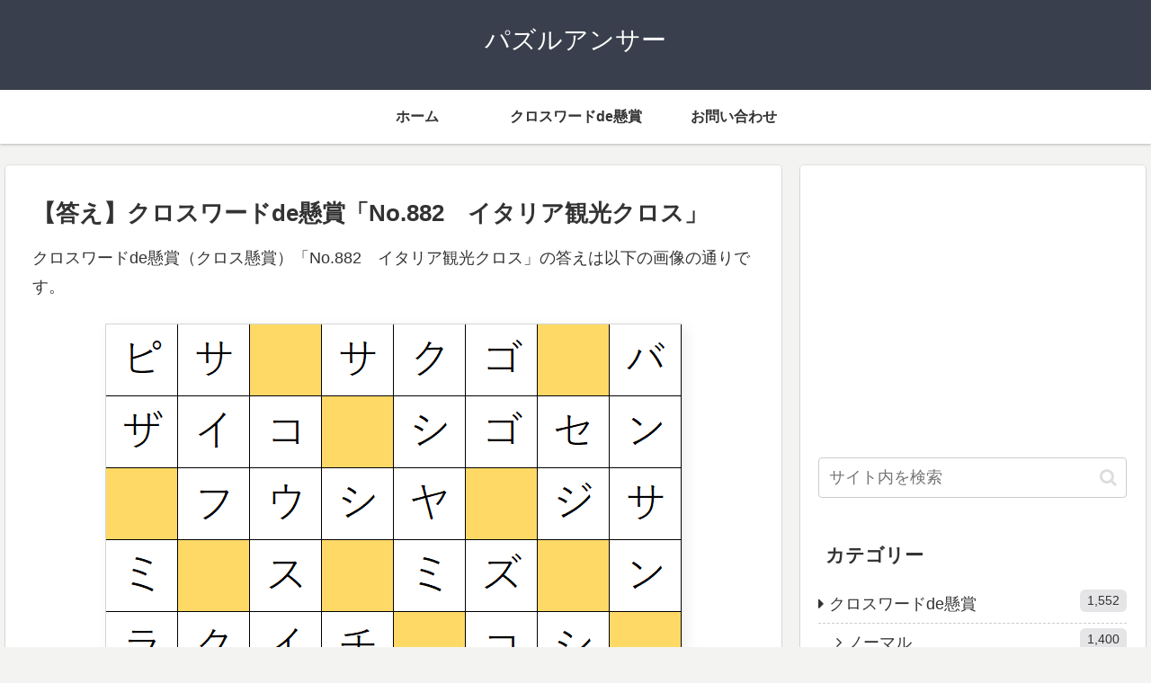

--- FILE ---
content_type: text/html; charset=utf-8
request_url: https://www.google.com/recaptcha/api2/aframe
body_size: 266
content:
<!DOCTYPE HTML><html><head><meta http-equiv="content-type" content="text/html; charset=UTF-8"></head><body><script nonce="pt-fZXtjzAhuADeEnl7nOw">/** Anti-fraud and anti-abuse applications only. See google.com/recaptcha */ try{var clients={'sodar':'https://pagead2.googlesyndication.com/pagead/sodar?'};window.addEventListener("message",function(a){try{if(a.source===window.parent){var b=JSON.parse(a.data);var c=clients[b['id']];if(c){var d=document.createElement('img');d.src=c+b['params']+'&rc='+(localStorage.getItem("rc::a")?sessionStorage.getItem("rc::b"):"");window.document.body.appendChild(d);sessionStorage.setItem("rc::e",parseInt(sessionStorage.getItem("rc::e")||0)+1);localStorage.setItem("rc::h",'1768663778940');}}}catch(b){}});window.parent.postMessage("_grecaptcha_ready", "*");}catch(b){}</script></body></html>